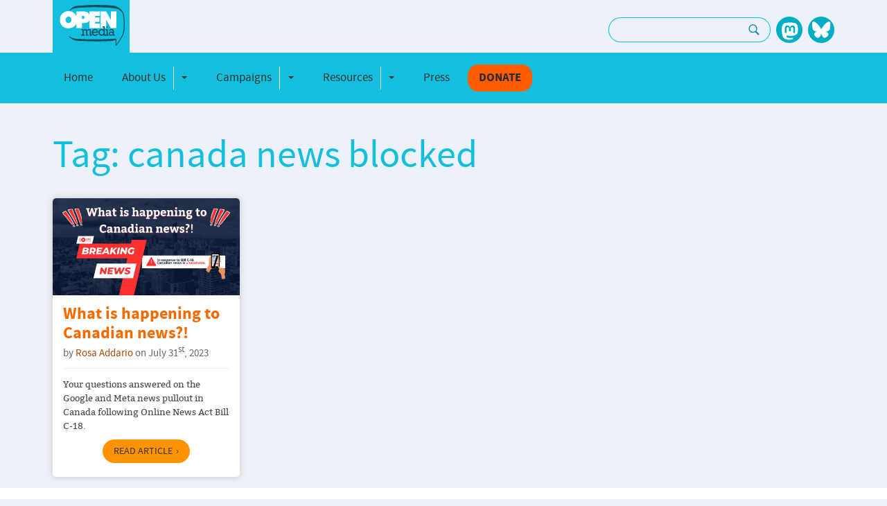

--- FILE ---
content_type: text/html; charset=UTF-8
request_url: https://openmedia.org/articles/tag/canada+news+blocked
body_size: 3992
content:
<!DOCTYPE html>
<html lang="EN">
 	<head>
	<!-- Google tag (gtag.js) -->
	<script async src="https://www.googletagmanager.com/gtag/js?id=G-NTD37HZHTD"></script>
	<script>
		window.dataLayer = window.dataLayer || [];
		function gtag(){dataLayer.push(arguments);}
		gtag('js', new Date());

		gtag('config', 'G-NTD37HZHTD');
	</script>
	<meta charset="utf-8">
	<meta name="viewport" content="width=device-width, initial-scale=1.0">

	
		
	

	<link rel="apple-touch-icon" sizes="57x57" href="/site_assets/favicons/apple-touch-icon-57x57.png">
<link rel="apple-touch-icon" sizes="60x60" href="/site_assets/favicons/apple-touch-icon-60x60.png">
<link rel="apple-touch-icon" sizes="72x72" href="/site_assets/favicons/apple-touch-icon-72x72.png">
<link rel="apple-touch-icon" sizes="76x76" href="/site_assets/favicons/apple-touch-icon-76x76.png">
<link rel="apple-touch-icon" sizes="114x114" href="/site_assets/favicons/apple-touch-icon-114x114.png">
<link rel="apple-touch-icon" sizes="120x120" href="/site_assets/favicons/apple-touch-icon-120x120.png">
<link rel="apple-touch-icon" sizes="144x144" href="/site_assets/favicons/apple-touch-icon-144x144.png">
<link rel="apple-touch-icon" sizes="152x152" href="/site_assets/favicons/apple-touch-icon-152x152.png">
<link rel="apple-touch-icon" sizes="180x180" href="/site_assets/favicons/apple-touch-icon-180x180.png">
<link rel="icon" type="image/png" href="/site_assets/favicons/favicon-32x32.png" sizes="32x32">
<link rel="icon" type="image/png" href="/site_assets/favicons/android-chrome-192x192.png" sizes="192x192">
<link rel="icon" type="image/png" href="/site_assets/favicons/favicon-96x96.png" sizes="96x96">
<link rel="icon" type="image/png" href="/site_assets/favicons/favicon-16x16.png" sizes="16x16">
<link rel="manifest" href="/site_assets/favicons/manifest.json">
<link rel="mask-icon" href="/site_assets/favicons/safari-pinned-tab.svg" color="#5bbad5">
<meta name="msapplication-TileColor" content="#da532c">
<meta name="msapplication-TileImage" content="/site_assets/favicons/mstile-144x144.png">


	
		<link type="text/css" rel="stylesheet" href="https://openmedia.org/site_assets/css/fonts.css?v=2024-08-30" media="all">
		<link type="text/css" rel="stylesheet" href="https://openmedia.org/includes/site_styles?v=2024-08-30" media="all">
	

    <link type="text/css" rel="stylesheet" href="https://openmedia.org/site_assets/css/carousel.css?v=1" media="screen">
    <link type="text/css" rel="stylesheet" href="https://openmedia.org/site_assets/css/homepage.css" media="all">
	
</head>

	<body>
		
		<header class="header">
	<div class="container container-flex">
		<div class="logo-column">
			<div class="logo-container">
				<a class="site-logo" href="/" target="_self" title="Open Media - Home"></a>
			</div>
		</div>
		<div class="social-search-column text-right">
			
			<ul class="list-inline d-inline-block">
				<li class="list-inline-item d-none d-md-inline-block">
					<div class="search-form">
						<form id="search-form" id="search-form" method="post" action="https://openmedia.org/"  >
<div class='hiddenFields'>
<input type="hidden" name="params" value="eyJyZXN1bHRfcGFnZSI6InNlYXJjaCJ9" />
<input type="hidden" name="ACT" value="34" />
<input type="hidden" name="site_id" value="1" />
<input type="hidden" name="csrf_token" value="d5160c654fdfbde46d87be32d4874ed7908a1251" />
</div>


							<div class="input-group">
								<label for="keywords" class="sr-only">Search: </label>
								<input type="text" class="form-control" aria-label="Search keywords" name="keywords" />
								<div class="input-group-append">
									<button class="btn btn-search" type="submit" aria-label="Search"><svg fill="#0f90a7" xmlns="http://www.w3.org/2000/svg" viewBox="0 0 50 50" width="18px" height="18px"><path d="M 21 3 C 11.601563 3 4 10.601563 4 21 C 4 29.398438 11.601563 37 21 37 C 24.355469 37 27.460938 36.015625 30.09375 34.34375 L 42.375 46.625 L 46.625 42.375 L 34.5 30.28125 C 36.679688 27.421875 38 23.878906 38 21 C 38 10.601563 30.398438 3 21 3 Z M 21 7 C 28.199219 7 34 12.800781 34 21 C 34 27.199219 28.199219 33 21 33 C 13.800781 33 8 27.199219 8 21 C 8 12.800781 13.800781 7 21 7 Z"/></svg></button>
								</div>
							</div>
						</form>
					</div>
				</li>
				<li class="list-inline-item d-md-none">
					<a href="https://openmedia.org/search" title="Search OpenMedia" class="search-icon btn-search">
						<svg fill="#0f90a7" xmlns="http://www.w3.org/2000/svg" viewBox="0 0 50 50" width="18px" height="18px"><path d="M 21 3 C 11.601563 3 4 10.601563 4 21 C 4 29.398438 11.601563 37 21 37 C 24.355469 37 27.460938 36.015625 30.09375 34.34375 L 42.375 46.625 L 46.625 42.375 L 34.5 30.28125 C 36.679688 27.421875 38 23.878906 38 21 C 38 10.601563 30.398438 3 21 3 Z M 21 7 C 28.199219 7 34 12.800781 34 21 C 34 27.199219 28.199219 33 21 33 C 13.800781 33 8 27.199219 8 21 C 8 12.800781 13.800781 7 21 7 Z"></path></svg>
					</a>
				</li>
				
					<li class="list-inline-item">
						<a href="https://mastodon.social/@OpenMediaOrg" title="OpenMedia's Mastodon page" class="social-icon social-icon--mastodon" rel="me"></a>
					</li>
				
					<li class="list-inline-item">
						<a href="https://bsky.app/profile/openmedia.org" title="OpenMedia's BlueSky page" class="social-icon social-icon--bluesky" rel="me"></a>
					</li>
				
			</ul>
		</div>
	</div>
	<nav class="navbar navbar-expand-lg navbar-om">
		<a class="navbar-brand d-md-none" href="/"></a>
		<button id="toggle-collapse" class="navbar-toggler" type="button" data-bs-toggle="collapse" data-bs-target="#site_nav" aria-controls="site_nav" aria-expanded="false" aria-label="Toggle navigation">
			<span class="navbar-toggler-icon"></span>
		</button>

		<div class="container collapse navbar-collapse" id="site_nav">
			<ul class="navbar-nav">
				<!-- navee debug:    Home-->
				
					
						<li class="nav-item  ">
				
				
								<a href="/" class="nav-link ">Home</a>
				
				
						</li>
				
			
				<!-- navee debug: about btn-none  About Us-->
				
					
						<li class="nav-item btn-none ">
				
				
							<div class="btn-group nav-link" role="group">
				
								<a href="/about" class="btn btn-none">About Us</a>
				
								<button type="button" class="btn btn-none dropdown-toggle dropdown-toggle-split" data-bs-toggle="dropdown" aria-haspopup="true" aria-expanded="false">
									<span class="sr-only">Toggle Dropdown</span>
								</button>
								<div class="dropdown-menu">
									<ul>
				<!-- navee debug:    Our Impact-->
				
				
								<a href="/impact" class="dropdown-item ">Our Impact</a>
				
				
			
				<!-- navee debug:    FAQ-->
				
				
								<a href="/faq" class="dropdown-item ">FAQ</a>
				
				
			
				<!-- navee debug:    Our team-->
				
				
								<a href="/team" class="dropdown-item ">Our team</a>
				
				
			
				<!-- navee debug:    Contact us-->
				
				
								<a href="/contact" class="dropdown-item ">Contact us</a>
				
				
			
				<!-- navee debug:    Our supporters-->
				
				
								<a href="/our-supporters" class="dropdown-item ">Our supporters</a>
				
				
			
				<!-- navee debug:    Work with us-->
				
				
								<a href="/work" class="dropdown-item ">Work with us</a>
				
				
			</ul>
								</div>
							</div>
				
				
						</li>
				
			
				<!-- navee debug: campaigns   Campaigns-->
				
					
						<li class="nav-item  ">
				
				
							<div class="btn-group nav-link" role="group">
				
								<a href="/campaigns" class="btn ">Campaigns</a>
				
								<button type="button" class="btn btn-none dropdown-toggle dropdown-toggle-split" data-bs-toggle="dropdown" aria-haspopup="true" aria-expanded="false">
									<span class="sr-only">Toggle Dropdown</span>
								</button>
								<div class="dropdown-menu">
									<ul>
				<!-- navee debug:    In the United States-->
				
				
								<a href="/campaigns/category/united-states" class="dropdown-item ">In the United States</a>
				
				
			
				<!-- navee debug:    In Canada-->
				
				
								<a href="/campaigns/category/canada" class="dropdown-item ">In Canada</a>
				
				
			</ul>
								</div>
							</div>
				
				
						</li>
				
			
				<!-- navee debug:    Resources-->
				
					
						<li class="nav-item  ">
				
				
							<div class="btn-group nav-link" role="group">
				
								<a href="/community-resources/articles/category/community-resources" class="btn ">Resources</a>
				
								<button type="button" class="btn btn-none dropdown-toggle dropdown-toggle-split" data-bs-toggle="dropdown" aria-haspopup="true" aria-expanded="false">
									<span class="sr-only">Toggle Dropdown</span>
								</button>
								<div class="dropdown-menu">
									<ul>
				<!-- navee debug:    Community Resources-->
				
				
								<a href="/community-resources/articles/category/community-resources" class="dropdown-item ">Community Resources</a>
				
				
			
				<!-- navee debug:    Reports-->
				
				
								<a href="/reports" class="dropdown-item ">Reports</a>
				
				
			</ul>
								</div>
							</div>
				
				
						</li>
				
			
				<!-- navee debug: press   Press-->
				
					
						<li class="nav-item  ">
				
				
								<a href="/press" class="nav-link ">Press</a>
				
				
						</li>
				
			
				<!-- navee debug:  btn-donate  Donate-->
				
					
						<div class="dropdown-divider d-md-none"></div>
					
						<li class="nav-item btn-donate ">
				
				
								<a href="https://action.openmedia.org/page/73972/donate/1?ea.tracking.id=om" class="nav-link btn-donate">Donate</a>
				
				
						</li>
				
			</ul>
		</div>
	</nav>
</header>

		<main>
			
<div class="container">
	<div class="section-header">
		
		
			
				<h2 class="section-header__title">Tag: canada news blocked</h2>
			
		
	</div>
</div>
		
		<div class="container">
	<div class="grid">
		<div class="grid-sizer"></div>

        
        
        
			<div class="grid-item-wrapper">
				<div class="grid-item">
					
						
							
								<img src="/images/jcogs_img/cache/news_blocking_blog_-_28de80_-_485dfefda6d2b376a4fe32507828c1874c1dfb49.jpg"  srcset="/images/jcogs_img/cache/news_blocking_blog_-_28de80_-_485dfefda6d2b376a4fe32507828c1874c1dfb49_320w.jpg 320w, /images/jcogs_img/cache/news_blocking_blog_-_28de80_-_485dfefda6d2b376a4fe32507828c1874c1dfb49_380w.jpg 380w, /images/jcogs_img/cache/news_blocking_blog_-_28de80_-_485dfefda6d2b376a4fe32507828c1874c1dfb49_767w.jpg 767w, /images/jcogs_img/cache/news_blocking_blog_-_28de80_-_485dfefda6d2b376a4fe32507828c1874c1dfb49_991w.jpg 991w, /images/jcogs_img/cache/news_blocking_blog_-_28de80_-_485dfefda6d2b376a4fe32507828c1874c1dfb49_1199w.jpg 1199w, /images/jcogs_img/cache/news_blocking_blog_-_28de80_-_485dfefda6d2b376a4fe32507828c1874c1dfb49_1200w.jpg 1200w, /images/jcogs_img/cache/news_blocking_blog_-_28de80_-_485dfefda6d2b376a4fe32507828c1874c1dfb49_1920w.jpg 1920w, /images/jcogs_img/cache/news_blocking_blog_-_28de80_-_485dfefda6d2b376a4fe32507828c1874c1dfb49.jpg 768w" sizes="(max-width:320px) 320px, (max-width:380px) 380px, (max-width:767px) 767px, (max-width:991px) 991px, (max-width:1199px) 1199px, (max-width:1200px) 1200px, (max-width:1920px) 1920px, 768px" alt="Image for What is happening to Canadian news?!" class="grid-item__img" decoding="async">	
							
						
					
					
					<div class="grid-item-content">
						<h3 class="grid-item__header"><a href="https://openmedia.org/article/item/what-is-happening-to-canadian-news">What is happening to Canadian news?!</a></h3>
						<span class="grid-item__metadata article-categories">
							
	by <a href="https://openmedia.org/articles/author/69">Rosa Addario</a> on July 31<sup>st</sup>, 2023



						</span>
						<div class="grid-item__summary">Your questions answered on the Google and Meta news pullout in Canada following Online News Act Bill C-18. </div>
						<div class="text-center">

    <a href="https://openmedia.org/article/item/what-is-happening-to-canadian-news" class="btn btn-read-more" aria-label="Learn More">Read Article</a>

</div>
					</div>
				</div>
			</div>
			
        
        
        
	</div>
	
		
	
</div>



<div class="container-fluid bg-white">
	<div class="">
		<div class="mission-statement mission-statement--alt">
			<p>OpenMedia works to keep the Internet <strong>open, affordable, and surveillance-free</strong>. We create <strong>community-driven campaigns to engage, educate, and empower</strong> people to safeguard the Internet. <a href="https://openmedia.org/campaigns" class="link">Take action now</a></p>
			<a class="btn btn-white" href="https://openmedia.org/campaigns">View all campaigns</a>
		</div>
	</div>
</div>


		</main>
		<div class="callout">
		<a href="https://openmedia.org/campaigns" class="callout__action callout__action--dark-blue">
			<img src="/site_assets/css/img/ico-action.svg" alt="">
			Take action now!
		</a>

		<a href="https://openmedia.org/signup" class="callout__action callout__action--blue">
			<img src="/site_assets/css/img/ico-sign-up.svg" alt="">
			Sign up to be in the loop
		</a>

		<a href="https://openmedia.org/donate" class="callout__action">
			<img src="/site_assets/css/img/ico-donate.svg" alt="">
			Donate to support our work
		</a>
	</div><!-- /.callout -->

	<footer class="footer">
		<div class="row bg-dark">
			<div class="container">
				<div class="footer-columns footer-columns--alt">
					<div class="footer-column">
						<div class="footer-columns">
							<div class="footer-column footer-column--main">
								<a class="site-logo footer__logo" href="/" target="_self" title="Open Media - Home"></a>
							</div>

							<div class="footer-column">
								<ul class="footer-list">
									<li><a class="footer-link" href="https://openmedia.org/about" title="About OpenMedia">About OpenMedia</a></li>
									<li><a class="footer-link" href="https://openmedia.org/team" title="The Team">The Team</a></li>
									<li><a class="footer-link" href="https://openmedia.org/contact" title="Contact Us">Contact Us</a></li>
								</ul>
							</div>

							<div class="footer-column">
								<ul class="footer-list">
									<li><a class="footer-link"href="https://openmedia.org/faq" title="FAQ">FAQ</a></li>
									<li><a class="footer-link"href="https://openmedia.org/privacy-policy" title="Privacy Policy">Privacy Policy</a></li>
									<li><!-- Placeholder -->&nbsp;</li>
								</ul>
							</div>
						</div><!-- /.footer-columns -->
					</div><!-- /.footer-column -->

					<div class="footer-column">
						<div class="footer-columns">
							<div class="footer-column footer-column--main">
								<a class="om-cc" href="https://creativecommons.org/licenses/by-nc-sa/2.5/ca/" title="Creative Commons License" target="_blank"></a>
							</div>

							<div class="footer-column">
								<ul class="list-inline d-inline-block">
								
									<li class="list-inline-item">
										<a href="https://mastodon.social/@OpenMediaOrg" title="OpenMedia's Mastodon page" class="social-icon social-icon--mastodon" rel="me"></a>
									</li>
								
									<li class="list-inline-item">
										<a href="https://bsky.app/profile/openmedia.org" title="OpenMedia's BlueSky page" class="social-icon social-icon--bluesky" rel="me"></a>
									</li>
								
								</ul>
							</div>
						</div><!-- /.footer-columns -->
					</div><!-- /.footer-column -->
				</div><!-- /.footer-columns -->
			</div>
		</div>
		<div class="row bg-darkest">

		</div>
	</footer>

		
		<script src="https://code.jquery.com/jquery-3.7.1.min.js" integrity="sha256-/JqT3SQfawRcv/BIHPThkBvs0OEvtFFmqPF/lYI/Cxo=" crossorigin="anonymous"></script>
<script src="https://cdn.jsdelivr.net/npm/@popperjs/core@2.11.8/dist/umd/popper.min.js" integrity="sha384-I7E8VVD/ismYTF4hNIPjVp/Zjvgyol6VFvRkX/vR+Vc4jQkC+hVqc2pM8ODewa9r" crossorigin="anonymous"></script>
<script src="https://cdn.jsdelivr.net/npm/bootstrap@5.3.3/dist/js/bootstrap.min.js" integrity="sha384-0pUGZvbkm6XF6gxjEnlmuGrJXVbNuzT9qBBavbLwCsOGabYfZo0T0to5eqruptLy" crossorigin="anonymous"></script>
<script src="https://openmedia.org/site_assets/js/masonry.pkgd.min.js"></script>
<script src="https://openmedia.org/site_assets/js/imagesloaded.pkgd.min.js"></script>
<script src="https://openmedia.org/site_assets/js/site.js"></script>
<script src="https://openmedia.org/includes/site_scripts?v=2022"></script>

		
		

	<script defer src="https://static.cloudflareinsights.com/beacon.min.js/vcd15cbe7772f49c399c6a5babf22c1241717689176015" integrity="sha512-ZpsOmlRQV6y907TI0dKBHq9Md29nnaEIPlkf84rnaERnq6zvWvPUqr2ft8M1aS28oN72PdrCzSjY4U6VaAw1EQ==" data-cf-beacon='{"version":"2024.11.0","token":"4e7f6b4cab144074bf04e45f7ce86441","r":1,"server_timing":{"name":{"cfCacheStatus":true,"cfEdge":true,"cfExtPri":true,"cfL4":true,"cfOrigin":true,"cfSpeedBrain":true},"location_startswith":null}}' crossorigin="anonymous"></script>
</body>
</html>

--- FILE ---
content_type: text/css;charset=UTF-8
request_url: https://openmedia.org/includes/site_styles?v=2024-08-30
body_size: 14872
content:
/* General */
* {
	box-sizing: border-box;
}
html {
	font-size: 87.5%;
	font-family: bitter,"georgia","serif";
	color: #464b4c;
}
body {
	background-color: #edf2fa;
	margin: 0;
}
h1, h2, h3, h4 {
	font-family: source-sans-pro-semibold;
	line-height: 1.2em;
	margin: .5em 0 0;
}
h2 {
	font-size: 42px;
	font-size: 3rem;
	color: #B14D00;
}
h3 {
	font-size: 24px;
	font-size: 1.71429rem;
	margin-top: 1em;
	color: #0a6175;
}
h4 {
	font-size: 18px;
	font-size: 1.28571rem;
	color: #2d3b40;
}
a {
	text-decoration: none;
	color: #A94900;
	background: transparent;
}
img {
	max-width: 100%;
	height: auto;
}
strong {
	color: #487178
}
iframe {
	max-width: 100%;
}
.container {
	margin: 0 auto;
	max-width: 1600px;
	padding: 0 5.42857rem;
	word-break: break-word;
}
.container-fluid {
	max-width: 100%;
}
.container-flex {
	display: flex;
	flex-wrap: wrap;
}
.container-inner {
	padding-top: 20px;
	padding-bottom: 40px;
	background: #f6f7f9;
}
.sr-only {
	position: absolute;
	width: 1px;
	height: 1px;
	padding: 0;
	overflow: hidden;
	clip: rect(0, 0, 0, 0);
	white-space: nowrap;
	border: 0;
}
.article-categories .list-inline, .sidebar-block .list-inline{
	margin: 0;
	padding: 0;
	list-style: none;
}
.article-categories .list-inline li, .sidebar-block .list-inline li{
	margin: 0;
	padding: 0;
	list-style-type: none;
	background-image: none;
	display: inline;
}
.article-categories .list-inline li{
	margin: 0 0px 0 -3px;
}
.list-inline {
	padding-left: 0;
	list-style: none;
}
.list-inline-item:not(:last-child) {
	margin-right: 5px;
}
.list-inline-item {
	display: inline-block;
	vertical-align: middle;
}
.text-right {
	text-align: right;
}
.bg-white {
	background: #fff;
}
.bg-dark {
	background-color: #58696f;
}
.bg-darker {
	background-color: #0a607d;
}
.bg-darkest {
	background-color: #202a2e;
}
/* End General */

/* Useful display from Bootstrap */
.d-none {
	display: none !important;
}
.d-block {
	display: block !important;
}
.d-inline-block {
	display: inline-block !important;
}
@media (min-width: 992px) {
	.d-md-none {
		display: none !important;
	}
	.d-md-block {
		display: block !important;
	}
	.d-md-inline-block {
		display: inline-block !important;
	}
}
/* End Useful display from Bootstrap */

/* Form */
.form-control {
	padding: 8px;
	-moz-border-radius: 1.25em;
	-webkit-border-radius: 1.25em;
	border-radius: 1.25em;
	border: 1px solid #13bfdd;
	background: none;

}
.form-control:focus {
	background: #fff;
}
.input-group > .form-control:focus ~ .input-group-append > .btn {
	background: #fff;
}
.btn {
	display: inline-block;
	-moz-border-radius: 1.25em;
	-webkit-border-radius: 1.25em;
	border-radius: 1.25em;
	border: none;
	padding: 8px 16px;
	font-family: source-sans-pro,"arial","sans-serif";
}
.btn-outline {
	color: #0f90a7;
	border: 1px solid #13bfdd;
	background: none;
	box-shadow: none;
}
.btn-none {
	background: none;
	border: none;
}
.btn-read-more {
	background-color: #ff9300;
	color: #333333;
	margin-top: 10px;
}
.btn-read-more {
	text-transform: uppercase;
}
.btn-cta {
	background-color: #ff9300;
	color:#333;
}
.btn-see-all {
	background-color: #fbfcfc;
	color: #707070;
	font-weight: bold;
}
.btn-donate {
	/* background-color: #0e8fad; */
	font-weight: bold;
	text-transform: uppercase;
}
.btn-press {
	background-color: #0f90a7;
	color: white;
	font-size: 0.9em;
}
.btn-read-more:after, .btn-see-all:after, .btn-press:after {
	content: '\203A';
	margin-left: 5px;
}
.search-form {
	margin-left: 10px;
}
.btn-search {
	background: none;
	border: 1px solid #13bfdd;
	color: #0f90a7;
	padding: 4px 1em 0 1em;
	margin: 0;
	height: 36px;
}
.btn-load-more {
	display: block;
	background-color: #ff9300;
	color: #333;
	margin: 40px auto;
	padding: .5em 3.5em;
	font-size: 16px;
	text-transform: uppercase;
}
.btn-load-more--press {
	background-color: #13bfdd;
}
.btn-share {
	color: #fff;
	font-weight: bold;
	padding: .5em 2em;
	width: 310px;
	font-size: 1.2em;
	margin: 0 1em 1em;
}
.btn-share--twitter {
	background-color: #000000;
}
.btn-share--twitter .share-text,.btn-share--twitter .share-icon{
	color: #fff;
}
.btn-share--facebook {
	background-color: #3c5a99;
}
.btn-share .social-icon,
.btn-share .share-text,
.search-icon {
	display: inline-block;
	vertical-align: middle;
}
.btn-share .social-icon,
.search-icon {
	position: relative;
}
.btn-group {
	position: relative;
	display: -webkit-inline-box;
	display: -ms-inline-flexbox;
	display: inline-flex;
	vertical-align: middle;
}
.btn-group.btn-outline {
	-moz-border-radius: 1.25em;
	-webkit-border-radius: 1.25em;
	border-radius: 1.25em;
}
.btn-group > .btn {
	position: relative;
	-webkit-box-flex: 0;
	-ms-flex: 0 1 auto;
	flex: 0 1 auto;
	padding: 8px 8px 8px 16px;
	color: inherit;
}
.btn:hover {
	cursor: pointer;
}
.btn-group > .btn ~ .btn {
	padding: 8px 16px 8px 8px;
	border-left: 1px solid #fff;
}
.btn-group.btn-outline > .btn ~ .btn {
	border-image:
	linear-gradient(
	  to bottom,
	  rgba(0, 0, 0, 0),
	  #0f90a7,
	  rgba(0, 0, 0, 0)
	) 1 100%;
}
.btn-group > .btn-group:first-child > .btn,
.btn-group > .btn:first-child {
	border-top-right-radius: 0;
	border-bottom-right-radius: 0;
	border-right: none;
}
.btn-group > .btn-group:not(:first-child) > .btn,
.btn-group > .btn:not(:first-child) {
	border-top-left-radius: 0;
	border-bottom-left-radius: 0;
}
.input-group {
	position: relative;
	display: -ms-flexbox;
	display: flex;
	-ms-flex-wrap: wrap;
	flex-wrap: wrap;
	-ms-flex-align: stretch;
	align-items: stretch;
	width: 100%;
}
.input-group > .form-control {
	-ms-flex: 1 1 auto;
	flex: 1 1 auto;
	width: 1%;
	margin: 0;
}
.input-group > .form-control:not(:last-child) {
	border-top-right-radius: 0;
	border-bottom-right-radius: 0;
	border-right: none;
}
.input-group-append {
	display: -ms-flexbox;
	display: flex;
}
.input-group-append .btn:focus {
	z-index: 3;
}
.input-group > .input-group-append > .btn {
	border-top-left-radius: 0;
	border-bottom-left-radius: 0;
	border-left: none;
}
/* End Form */

/* Pagination */
.paging {
	list-style: none;
	margin: 1em 0;
	padding: 0;
	text-align: right;
}
.paging-prev:after {
	content: '<';
}
.paging-first:after {
	content: '<<';
}
.paging-next:after {
	content: '>';
}
.paging-last:after {
	content: '>>';
}
.paging-item {
	display: inline-block;
	margin-left: 0.3em;
}
.paging-link {
	padding: .5em;
	border: 1px solid #13bfdd;
	color: #13bfdd;
	width: 3em;
	text-align: center;
	display: block;
}
.paging-item.current .paging-link,
.paging-link:hover {
	color: #fff;
	background-color: #13bfdd;
}
/* End Pagination */

/* Dropdown */
.dropdown {
	position: relative;
}
.dropdown-toggle::after {
	display: inline-block;
	margin-left: 0.255em;
	vertical-align: 0.255em;
	content: "";
	border-top: 0.3em solid;
	border-right: 0.3em solid transparent;
	border-bottom: 0;
	border-left: 0.3em solid transparent;
}
.dropdown-menu {
	position: absolute;
	top: 100%;
	left: 0;
	z-index: 1000;
	display: none;
	float: left;
	min-width: 10rem;
	padding: 0.5rem 0;
	margin: 0.125rem 0 0;
	font-size: 1rem;
	color: #fff;
	text-align: left;
	list-style: none;
	background-color: #13bfdd;
	background-clip: padding-box;
	border: 1px solid rgba(0, 0, 0, 0.15);
	border-radius: 0.25rem;
}
.dropdown-item {
	display: block;
	width: 100%;
	padding: .8rem 1.5rem;
	font-size: 1.1em;
	clear: both;
	font-weight: 400;
	color: #fff;
	text-align: inherit;
	white-space: nowrap;
	background-color: transparent;
	border: 0;
}
.dropdown-item:hover, .dropdown-item:focus {
	color: #16181b;
	text-decoration: none;
	background-color: #f8f9fa;
}
.dropdown-item.active, .dropdown-item:active {
	color: #fff;
	text-decoration: none;
	background-color: #095E73;
}
.dropdown-item.disabled, .dropdown-item:disabled {
	color: #6c757d;
	pointer-events: none;
	background-color: transparent;
}
.dropdown-menu.show {
	display: block;
}
/* End Dropdown */

/* Site Header */
.header {
	z-index: 10;
}
.logo-container {
	background-color: #13bfdd;
	height: 100%;
	float: left;
	margin-top: 0;
	padding: 0 .5rem 5px;
	box-sizing: content-box;
}
.site-logo {
	background-image: url(data:image/svg+xml;charset=US-ASCII,%3C%3Fxml%20version%3D%221.0%22%20encoding%3D%22utf-8%22%3F%3E%3Csvg%20id%3D%22OM%22%20xmlns%3D%22http%3A%2F%2Fwww.w3.org%2F2000%2Fsvg%22%20viewBox%3D%220%200%20191%20118.4%22%3E%3Cpath%20id%3D%22bubble%22%20fill%3D%22%2312C0DE%22%20d%3D%22M6.9%2091.8c4.5%208.8%2014.5%209.4%2027.6%2010.1%2036.4%202%2080.8%201.9%20117.2-.3%203.4-.2%206.5-.6%209.3-1.2v17.9c9.2-10.8%2018.2-25.1%2021-31.2%204.5-10%204.9-24.4%204.9-36.9-1-17.6-2.5-27.9-7.7-33.9-5.2-5.9-14.4-9.9-27.5-11.1C115.3%202%2071%201.9%2034.5%204.8c-13.2%201.1-23.4%204.7-27.6%2011-9.8%2014.4-8.6%2059.2%200%2076%22%2F%3E%3Cpath%20id%3D%22outline%22%20fill%3D%22%230E4E60%22%20d%3D%22M166%20115c-.6-.2-1-.9-1-1.5V98.1c-2.2.4-6.8%202.8-9.2%202.9-33.2%202.1-66.2%201.4-99.5-.5-10.7-.6-17.2-5.3-22.6-10.1-.7-.6-1.3-1.4-.7-2%20.6-.7%201.2-.4%201.9.1%204.9%204.3%2012.4%206.3%2022.4%206.9%2033.2%201.9%2066.8%201.8%2099.9-.3%202.9-.2%205.7%200%208.3-.6.5-.1.9%200%201.3.3s.6.8.6%201.3l.1%2014.4c7.3-9.5%2014.4-21.5%2016.6-26.6%204-9.4%204.4-21.6%204.4-33.4-.8-16.3-2.1-26.2-6.7-31.6-4.7-5.6-13.5-9.1-24.6-10.1-33.2-3-66.8-3.1-99.9-.4-9.1.8-16.3%202.7-21.2%206.6-.7.6-.8.4-1.4-.3-.5-.7.4-1.8%201.1-2.3%205.4-4.3%2011.4-9%2021.2-9.8C90.3-.2%20124.1-1.1%20157.3%202c11.9%201.1%2021%208.1%2026.2%2014.4%205.1%206.2%206.6%2016.6%207.4%2033.6v.1c0%2012.1-.4%2024.7-4.6%2034.7-2.6%206-10%2018.1-18.7%2028.7-.3.4-1.4%201.6-1.6%201.5%22%2F%3E%3Cg%20id%3D%22n%22%20fill%3D%22%23FFF%22%3E%3Cpath%20d%3D%22M122.7%2018.4h15.5l14.5%2025.8h.5c-.6-3.9-1.4-7.9-1.4-11.9v-14h15.4V65h-15.4l-14.2-24.5h-.5c.5%203.2%201%206.2%201%209.3V65h-15.4V18.4z%22%2F%3E%3Cpath%20d%3D%22M151.8%2030h15.4v15.8h-15.4zM122.7%2034.2h15.4V50h-15.4z%22%2F%3E%3C%2Fg%3E%3Cpath%20id%3D%22p%22%20fill%3D%22%23FFF%22%20d%3D%22M69.4%2039.2H71c2.8%200%205.9-.5%205.9-4.3%200-3.6-3.3-3.8-5.9-3.8h-1.5v8.1zM53.8%2018.4h20.4c10.4%200%2018%205.6%2018%2017.1%200%209.5-5.7%2015.4-14.7%2015.4h-8.2v14H53.8V18.4z%22%2F%3E%3Cpath%20id%3D%22e%22%20fill%3D%22%23FFF%22%20d%3D%22M90.5%2018.4h29.9v12.7h-13.6v4.5h12.4v12.1h-12.4v4.5h14V65H90.5z%22%2F%3E%3Cpath%20id%3D%22o%22%20fill%3D%22%23FFF%22%20d%3D%22M22.8%2042c0%205.3%203.4%209%208.3%209s8.3-3.7%208.3-9c0-4.9-3.2-9.1-8.3-9.1-5.1.1-8.3%204.2-8.3%209.1m32.9-.2c0%2015-11%2023.9-24.5%2023.9s-24.5-9-24.5-23.9c0-14.6%2011.1-24.2%2024.5-24.2s24.5%209.5%2024.5%2024.2%22%2F%3E%3Cg%20id%3D%22media%22%20fill%3D%22%23104F61%22%3E%3Cpath%20d%3D%22M70.6%2071.2h-2.9V68H74v2.3c2-1.7%204-2.6%205.9-2.6%201.9%200%203.4%201%204.2%202.9%202.5-2%204.3-2.9%206.2-2.9%202.9%200%204.6%201.8%204.6%205V83h3v3.2h-6.4V73.6c0-1.8-.8-2.7-2.1-2.7-1.4%200-3.2.9-4.9%202.4v9.8h3v3.2h-6.4V73.7c0-1.9-1-2.6-2.1-2.6-1.2%200-2.8.7-4.9%202.2v9.8h3v3.2h-9.6v-3.2h3.2V71.2zM112.2%2075.4c-.6-2.9-3-5-5.7-5s-4.8%202-5.3%205h11zm-11.1%202.7c.5%203.5%202.7%205.6%205.9%205.6%202.2%200%204.3-1%205.6-3l3%201.4c-1.9%203-5%204.7-8.7%204.7-5.6%200-9.7-4-9.7-9.6%200-5.9%204.6-9.6%209.1-9.6%204.8%200%209.2%203.8%209.2%2010.5h-14.4zM125.5%2083.4c3.2%200%205.5-2.7%205.5-6.4s-2.3-6.2-5.6-6.2c-3.1%200-5.4%202.7-5.4%206.3%200%203.8%202.3%206.3%205.5%206.3m12.2%202.9h-6.6v-2.7c-1.8%202-3.7%203-6.2%203-3.9%200-8.5-2.8-8.5-9.3%200-5.5%203.7-9.7%208.6-9.7%202.3%200%204.4%201%206.1%202.9v-7.2h-3.3v-3.2h6.8v23h3.2l-.1%203.2z%22%2F%3E%3Cpath%20d%3D%22M142.9%2061.9c0%201.2-.9%202.2-2.1%202.2-1.1%200-2.1-1-2.1-2.2s.9-2.2%202.1-2.2c1.2%200%202.1%201%202.1%202.2m-3.7%209.3h-2.8V68h6.2v15h2.8v3.2h-9V83h2.8V71.2zM156.8%2079.5c-1.5-1.2-3-1.8-4.5-1.8-1.9%200-3.3%201.3-3.3%203.1s1.3%203%203.1%203c1.5%200%203.3-.8%204.7-2.2v-2.1zm6.4%206.8h-6V84c-2.2%201.8-3.7%202.5-5.6%202.5-3.3%200-5.9-2.5-5.9-5.8s2.8-5.9%206.3-5.9c1.5%200%203.3.6%204.7%201.5V74c0-2.6-1.8-3.5-3.9-3.5-1.7%200-2.9.7-3.7%202.2l-3.3-.9c1.5-2.8%204-4.2%207.5-4.2%205.1%200%206.8%202.7%206.8%205.6v10h3l.1%203.1z%22%2F%3E%3C%2Fg%3E%3C%2Fsvg%3E);
	background-repeat: no-repeat;
	background-position: center;
	display: block;
	position: relative;
	min-width: 0;
	width: 97px;
	width: 6.92857rem;
	height: 61px;
	height: 4.35714rem;
	margin-top: 7.5px;
	margin-top: 0.53571rem;
}
.om-cc {
	background-image: url('data:image/svg+xml;charset=US-ASCII,%3C%3Fxml%20version%3D%221.0%22%20encoding%3D%22utf-8%22%3F%3E%3Csvg%20id%3D%22Layer_1%22%20xmlns%3D%22http%3A%2F%2Fwww.w3.org%2F2000%2Fsvg%22%20viewBox%3D%220%200%2088%2031%22%3E%3Cpath%20fill%3D%22%23AAB2AB%22%20d%3D%22M2.5.3l83.1.1c1.2%200%202.2-.2%202.2%202.3l-.1%2027.6H.4V2.7C.4%201.5.5.3%202.5.3z%22%2F%3E%3Cpath%20d%3D%22M86.4%200H1.6C.7%200%200%20.7%200%201.7v29c0%20.1.2.3.4.3h87.3c.2%200%20.4-.2.4-.4v-29C88%20.7%2087.3%200%2086.4%200zM1.6.7h84.7c.5%200%20.9.4.9.9v20.1H26.7c-2.2%204-6.5%206.8-11.4%206.8s-9.2-2.7-11.4-6.8H.7V1.6c0-.4.5-.9.9-.9z%22%2F%3E%3Cpath%20fill%3D%22%23FFF%22%20d%3D%22M25.3%2014.4c0%205.6-4.5%2010.1-10%2010.1s-10-4.5-10-10.1%204.5-10.1%2010-10.1c5.5.1%2010%204.6%2010%2010.1z%22%2F%3E%3Cpath%20d%3D%22M23.4%206.2c2.2%202.2%203.3%205%203.3%208.2%200%203.2-1.1%205.9-3.3%208.1-2.3%202.3-5%203.4-8.2%203.4-3.1%200-5.8-1.1-8.1-3.4s-3.4-5-3.4-8.1c0-3.2%201.1-5.9%203.4-8.2C9.3%204%2012%202.9%2015.2%202.9c3.3%200%206%201.1%208.2%203.3zM8.7%207.7c-1.9%201.9-2.8%204.1-2.8%206.7s.9%204.8%202.8%206.6c1.9%201.9%204.1%202.8%206.6%202.8s4.8-.9%206.7-2.8c1.8-1.8%202.7-4%202.7-6.6%200-2.6-.9-4.9-2.7-6.7-1.8-1.8-4-2.8-6.6-2.8s-4.9%201-6.7%202.8zm5%205.6c-.3-.6-.7-.9-1.3-.9-1%200-1.5.7-1.5%202.1%200%201.4.5%202.1%201.5%202.1.7%200%201.1-.3%201.4-1l1.4.8c-.7%201.2-1.7%201.8-3%201.8-1%200-1.9-.3-2.5-1-.6-.6-.9-1.5-.9-2.6s.3-2%201-2.6c.6-.6%201.4-1%202.4-1%201.4%200%202.4.6%203%201.7l-1.5.6zm6.6%200c-.3-.6-.7-.9-1.3-.9-1%200-1.5.7-1.5%202.1%200%201.4.5%202.1%201.5%202.1.7%200%201.1-.3%201.4-1l1.4.8c-.7%201.2-1.7%201.8-3%201.8-1%200-1.9-.3-2.5-1-.6-.6-.9-1.5-.9-2.6s.3-2%20.9-2.6c.6-.6%201.4-1%202.4-1%201.4%200%202.4.6%203%201.7l-1.4.6z%22%2F%3E%3Cellipse%20fill%3D%22%23FFF%22%20cx%3D%2238%22%20cy%3D%2211.2%22%20rx%3D%227.9%22%20ry%3D%227.9%22%2F%3E%3Cpath%20d%3D%22M40.2%208.9c0-.3-.2-.6-.5-.6h-3.5c-.3%200-.5.2-.5.6v3.5h1v4.1h2.6v-4.1h1V8.9z%22%2F%3E%3Cellipse%20cx%3D%2238%22%20cy%3D%226.7%22%20rx%3D%221.2%22%20ry%3D%221.2%22%2F%3E%3Cpath%20d%3D%22M37.9%202.5c-2.4%200-4.3.8-6%202.5-1.7%201.7-2.5%203.7-2.5%206.1s.8%204.4%202.5%206c1.7%201.7%203.7%202.5%206%202.5s4.4-.8%206.1-2.5c1.6-1.6%202.4-3.6%202.4-6s-.8-4.4-2.5-6.1c-1.6-1.7-3.6-2.5-6-2.5zM38%204c1.9%200%203.6.7%204.9%202.1%201.4%201.4%202%203%202%205s-.7%203.6-2%204.9c-1.4%201.4-3.1%202.1-5%202.1s-3.5-.7-4.9-2.1c-1.4-1.4-2.1-3-2.1-4.9%200-1.9.7-3.6%202.1-5C34.4%204.7%2036%204%2038%204z%22%2F%3E%3Cpath%20fill%3D%22%23FFF%22%20d%3D%22M35.5%2024.2c.2%200%20.4%200%20.6.1.2%200%20.4.1.5.2.1.1.2.2.3.4.1.1.1.3.1.5s-.1.5-.2.6c-.1.2-.3.3-.5.4.3.1.5.2.7.5.1.2.2.5.2.8%200%20.2%200%20.5-.1.6-.1.2-.2.3-.4.4-.2.1-.3.2-.6.3-.2.1-.4.1-.6.1h-2.4v-4.9h2.4zm-.1%201.9c.2%200%20.3%200%20.5-.1.1-.1.2-.2.2-.4%200-.1%200-.2-.1-.3l-.2-.2-.2-.1h-1.3v1.1h1.1zm0%202.1h.3c.1%200%20.2-.1.3-.1l.2-.2c0-.1.1-.2.1-.3%200-.3-.1-.4-.2-.5-.1-.1-.3-.2-.6-.2h-1.2v1.3h1.1zM37.5%2024.2h1.2l1.1%201.9%201.1-1.9h1.2l-1.8%203v1.9h-1v-1.9zM72.2%2027.9c.1.1.1.2.2.3.1.1.2.1.3.2.1%200%20.3.1.4.1h.3c.1%200%20.2%200%20.3-.1.1%200%20.2-.1.2-.2.1-.1.1-.2.1-.3%200-.1%200-.2-.1-.3-.1-.1-.2-.2-.3-.2-.1-.1-.3-.1-.5-.1s-.3-.1-.5-.1-.4-.1-.5-.2c-.2-.1-.3-.2-.5-.3-.1-.1-.2-.2-.3-.4-.1-.2-.1-.3-.1-.6s.1-.5.2-.7c.1-.2.2-.3.4-.5l.6-.3c.2-.1.4-.1.7-.1.3%200%20.5%200%20.7.1.2.1.4.1.6.3.2.1.3.3.4.5.1.2.2.4.2.7h-1c0-.1%200-.3-.1-.4-.1-.1-.1-.2-.2-.2-.1-.1-.2-.1-.3-.1H72.5l-.2.2c0%20.1-.1.2-.1.3%200%20.1%200%20.2.1.2%200%20.1.1.1.2.2s.3.1.4.2.4.1.7.2c.1%200%20.2.1.4.1s.3.1.5.2.3.2.4.4c.1.2.2.4.2.7%200%20.2%200%20.4-.1.6-.1.2-.2.4-.4.5l-.6.3c-.3.1-.5.1-.9.1-.3%200-.5%200-.8-.1-.3-.1-.5-.2-.7-.3-.2-.1-.3-.3-.5-.5-.1-.2-.2-.5-.2-.8h1c.2.1.2.2.3.4zM78.2%2024.2l1.8%204.9h-1.1l-.4-1.1h-1.8l-.4%201.1h-1.1l1.8-4.9h1.2zm.1%203l-.6-1.8-.7%201.8h1.3zM53.2%2024.2l2%203.2v-3.2h1v4.9h-1l-2.1-3.3v3.3h-1v-4.9zM60.3%2025.5c-.1-.1-.1-.2-.2-.3-.1-.1-.2-.1-.3-.2-.1%200-.2-.1-.4-.1s-.4%200-.6.1c-.2.1-.3.2-.4.4-.1.2-.2.3-.2.5s-.1.4-.1.6c0%20.2%200%20.4.1.6%200%20.2.1.4.2.5.1.2.2.3.4.4.2.1.4.1.6.1.3%200%20.6-.1.8-.3.2-.2.3-.5.3-.8h1c0%20.3-.1.6-.2.8-.1.2-.3.5-.4.6-.2.2-.4.3-.7.4-.2.1-.5.1-.8.1-.4%200-.7-.1-1-.2-.3-.1-.5-.3-.8-.5-.2-.2-.4-.5-.5-.8-.1-.3-.2-.6-.2-1s.1-.7.2-1c.1-.3.3-.6.5-.8.2-.2.5-.4.8-.5.3-.1.6-.2%201-.2.3%200%20.5%200%20.8.1.2.1.5.2.6.3.2.1.3.3.5.6.1.2.2.5.2.8h-1c-.1%200-.2-.1-.2-.2zM84%2011.1c0%204.3-3.5%207.8-7.8%207.8s-7.8-3.5-7.8-7.8%203.5-7.8%207.8-7.8c4.3-.1%207.8%203.4%207.8%207.8z%22%2F%3E%3Cpath%20d%3D%22M76.2%202.5c-2.4%200-4.3.8-6%202.5-1.7%201.7-2.5%203.7-2.5%206.1s.8%204.4%202.5%206c1.7%201.7%203.7%202.5%206%202.5s4.4-.8%206.1-2.5c1.6-1.6%202.4-3.6%202.4-6s-.8-4.4-2.5-6.1c-1.6-1.7-3.6-2.5-6-2.5zm0%201.5c1.9%200%203.6.7%204.9%202.1%201.4%201.4%202%203%202%205s-.7%203.6-2%204.9c-1.4%201.4-3.1%202.1-5%202.1s-3.5-.7-4.9-2.1c-1.4-1.4-2.1-3-2.1-4.9s.7-3.6%202.1-5c1.5-1.4%203.1-2.1%205-2.1z%22%2F%3E%3Cpath%20d%3D%22M72.4%209.8c.3-2.2%201.8-3.3%203.7-3.3%202.7%200%204.4%202%204.4%204.6%200%202.6-1.8%204.6-4.4%204.6-1.8%200-3.5-1.1-3.8-3.3h2.1c.1%201.2.8%201.6%201.9%201.6%201.2%200%202-1.1%202-2.9%200-1.8-.7-2.8-2-2.8-.9%200-1.7.3-1.9%201.5h.6l-1.7%201.7-1.7-1.7h.8z%22%2F%3E%3Cpath%20fill%3D%22%23FFF%22%20d%3D%22M65%2011.1c0%204.4-3.5%208-7.9%208s-7.9-3.6-7.9-8%203.5-8%207.9-8c4.3%200%207.9%203.5%207.9%208z%22%2F%3E%3Cpath%20d%3D%22M57.1%202.5c2.4%200%204.4.8%206%202.5%201.6%201.7%202.5%203.7%202.5%206.1s-.8%204.4-2.4%206c-1.7%201.7-3.7%202.5-6.1%202.5-2.3%200-4.3-.8-6-2.5-1.7-1.7-2.5-3.7-2.5-6s.8-4.4%202.5-6.1c1.6-1.7%203.6-2.5%206-2.5zm-6.6%206.3c-.3.7-.4%201.5-.4%202.3%200%201.9.7%203.5%202.1%204.9%201.4%201.4%203%202.1%204.9%202.1%201.9%200%203.6-.7%205-2.1.5-.5.9-1%201.2-1.5L60%2013c-.2%201.1-1.2%201.8-2.3%201.9v1.3h-1v-1.3c-1%200-1.9-.4-2.6-1l1.2-1.2c.6.5%201.1.8%201.9.8.5%200%201.1-.2%201.1-.9%200-.2-.1-.4-.2-.5l-.8-.4-1-.5c-.5-.2-.9-.4-1.3-.6l-4.5-1.8zM57.1%204c-1.9%200-3.6.7-4.9%202.1-.4.4-.7.8-.9%201.2l3.3%201.5c.3-.9%201.2-1.5%202.2-1.5V5.9h1v1.3c.7%200%201.4.2%202.1.8l-1.1%201.2c-.4-.3-.9-.5-1.5-.5-.4%200-1%20.1-1%20.7l.1.2%201.1.5.7.3c.5.2.9.4%201.4.6l4.4%202c.1-.6.2-1.2.2-1.8%200-2-.7-3.6-2-5C60.7%204.7%2059%204%2057.1%204z%22%2F%3E%3C%2Fsvg%3E');
	background-repeat: no-repeat;
	background-position: center;
	width: 88px;
	height: 31px;
	display: block;
	background-size: cover;
}
.social-search-column {
	flex: 1;
	padding-top: 10px;
}
.social-search-column .d-inline-block {
	vertical-align: middle;
	margin-left: 10px;
}
.social-search-column .btn,
.social-search-column .form-control {
	font-size: 1em;
}
.social-icon,
.search-icon {
	width: 36px;
	height: 36px;
	display: block;
	background-size: contain;
	overflow: hidden;
	white-space: nowrap;
}
.search-icon {
	-moz-border-radius: 50%;
	-webkit-border-radius: 50%;
	border-radius: 50%;
	padding: 8px 0 0;
	text-align: center;
}
.social-icon--facebook {
	background-image: url('data:image/svg+xml;charset=US-ASCII,%3C%3Fxml%20version%3D%221.0%22%20encoding%3D%22utf-8%22%3F%3E%3Csvg%20id%3D%22fb-om%22%20xmlns%3D%22http%3A%2F%2Fwww.w3.org%2F2000%2Fsvg%22%20viewBox%3D%220%200%2024%2024%22%3E%3Cpath%20id%3D%22bg%22%20fill%3D%22%2300ADC5%22%20d%3D%22M24%2012v.7c-.3%205.5-4.3%2010-9.6%2011.1-.8.1-1.6.2-2.4.2-6.6%200-12-5.4-12-12S5.4%200%2012%200s12%205.4%2012%2012%22%2F%3E%3Cpath%20id%3D%22f%22%20fill%3D%22%23FFF%22%20d%3D%22M10.3%2019.4v-7h-2V10h2V7.8c0-1.7%201.2-3.2%203.8-3.2%201.1%200%201.9.1%201.9.1L15.9%207h-1.7c-1%200-1.1.4-1.1%201.1V10H16l-.1%202.5h-2.8v7c0-.1-2.8-.1-2.8-.1z%22%2F%3E%3C%2Fsvg%3E');
	background-repeat: no-repeat;
	background-position: center;
}
.social-icon--twitter {
	background-image: url("data:image/svg+xml,%3Csvg xmlns='http://www.w3.org/2000/svg' viewBox='0 0 512 512'%3E%3C!-- Black Circle Background --%3E%3Ccircle cx='256' cy='256' r='256' fill='%2300ADC5' /%3E%3C!-- White Icon Path (scaled and centered) --%3E%3Cg transform='translate(80, 80) scale(0.7)'%3E%3Cpath fill='white' d='M389.2 48h70.6L305.6 224.2 487 464H345L233.7 318.6 106.5 464H35.8L200.7 275.5 26.8 48H172.4L272.9 180.9 389.2 48zM364.4 421.8h39.1L151.1 88h-42L364.4 421.8z'/%3E%3C/g%3E%3C/svg%3E%0A");
	background-repeat: no-repeat;
	background-position: center;
}
.social-icon--insta {
	background-image: url('[data-uri]');
	background-repeat: no-repeat;
	background-position: center;
}
.social-icon--mastodon{
	background-image: url("data:image/svg+xml,%3Csvg xmlns='http://www.w3.org/2000/svg' viewBox='0 0 512 512'%3E%3C!-- Black Circle Background --%3E%3Ccircle cx='256' cy='256' r='256' fill='%2300ADC5' /%3E%3C!-- White Icon Path (centered and scaled) --%3E%3Cg transform='translate(100, 90) scale(0.75)'%3E%3Cpath fill='white' d='M433 179.1c0-97.2-63.7-125.7-63.7-125.7-62.5-28.7-228.6-28.4-290.5 0 0 0-63.7 28.5-63.7 125.7 0 115.7-6.6 259.4 105.6 289.1 40.5 10.7 75.3 13 103.3 11.4 50.8-2.8 79.3-18.1 79.3-18.1l-1.7-36.9s-36.3 11.4-77.1 10.1c-40.4-1.4-83-4.4-89.6-54a102.5 102.5 0 0 1 -.9-13.9c85.6 20.9 158.7 9.1 178.8 6.7 56.1-6.7 105-41.3 111.2-72.9 9.8-49.8 9-121.5 9-121.5zm-75.1 125.2h-46.6v-114.2c0-49.7-64-51.6-64 6.9v62.5h-46.3V197c0-58.5-64-56.6-64-6.9v114.2H90.2c0-122.1-5.2-147.9 18.4-175 25.9-28.9 79.8-30.8 103.8 6.1l11.6 19.5 11.6-19.5c24.1-37.1 78.1-34.8 103.8-6.1 23.7 27.3 18.4 53 18.4 175z'/%3E%3C/g%3E%3C/svg%3E%0A");   
	background-repeat: no-repeat;
	background-position: center;
}
.social-icon--bluesky{
	background-image: url("data:image/svg+xml,%3Csvg xmlns='http://www.w3.org/2000/svg' viewBox='0 0 512 512'%3E%3C!-- Black circle background --%3E%3Ccircle cx='256' cy='256' r='256' fill='%2300ADC5' /%3E%3C!-- Scaled and centered white icon --%3E%3Cpath fill='%23FFF' transform='translate(79, 75) scale(0.7)' d='M111.8 62.2C170.2 105.9 233 194.7 256 242.4c23-47.6 85.8-136.4 144.2-180.2c42.1-31.6 110.3-56 110.3 21.8c0 15.5-8.9 130.5-14.1 149.2C478.2 298 412 314.6 353.1 304.5c102.9 17.5 129.1 75.5 72.5 133.5c-107.4 110.2-154.3-27.6-166.3-62.9l0 0c-1.7-4.9-2.6-7.8-3.3-7.8s-1.6 3-3.3 7.8l0 0c-12 35.3-59 173.1-166.3 62.9c-56.5-58-30.4-116 72.5-133.5C100 314.6 33.8 298 15.7 233.1C10.4 214.4 1.5 99.4 1.5 83.9c0-77.8 68.2-53.4 110.3-21.8z'/%3E%3C/svg%3E%0A");
	background-repeat: no-repeat; 
	background-position: center;
}

.navbar {
	position: relative;
	display: -ms-flexbox;
	display: flex;
	-ms-flex-wrap: wrap;
	flex-wrap: wrap;
	-ms-flex-align: center;
	align-items: center;
	-ms-flex-pack: justify;
	justify-content: space-between;
	background-color: #13bfdd;
	color: #fff;
	padding: 0.5rem 0;
}
.navbar-brand {
	display: inline-block;
	padding-top: 0.3125rem;
	padding-bottom: 0.3125rem;
	font-size: 1.25rem;
	line-height: inherit;
	white-space: nowrap;
}
.navbar-brand:hover, .navbar-brand:focus {
	text-decoration: none;
}
.navbar-nav {
	display: -ms-flexbox;
	display: flex;
	-ms-flex-direction: column;
	flex-direction: column;
	margin: 0 auto 0 0;
	list-style: none;
	text-align: center;
	padding: 10px 0;
	font-family: "source-sans-pro","arial","sans-serif";
}
.navbar-nav .nav-item ~ .nav-item {
	margin-left: 10px;
}
.navbar-collapse {
	-ms-flex-preferred-size: 100%;
	flex-basis: 100%;
	-ms-flex-positive: 1;
	flex-grow: 1;
	-ms-flex-align: center;
	align-items: center;
}
.navbar-toggler {
	padding: 0.25rem 0.75rem;
	font-size: 1.25rem;
	line-height: 1;
	background-color: transparent;
	border: 1px solid transparent;
	border-radius: 0.25rem;
}
.navbar-toggler:hover, .navbar-toggler:focus {
	text-decoration: none;
}
.navbar-toggler-icon {
	display: inline-block;
	width: 1.5em;
	height: 1.5em;
	vertical-align: middle;
	content: "";
	background: no-repeat center center;
	background-size: 100% 100%;
}
@media (min-width: 1200px) {
	.navbar-expand-lg .navbar-nav .nav-link {
		font-size: 1.2em;
	}
}
@media (min-width: 992px) {
	.navbar-expand-lg {
		-ms-flex-flow: row nowrap;
		flex-flow: row nowrap;
		-ms-flex-pack: start;
		justify-content: flex-start;
	}
	.navbar-expand-lg .navbar-nav {
		-ms-flex-direction: row;
		flex-direction: row;
	}
	.navbar-expand-lg .navbar-nav .nav-link {


	}
	.navbar-expand-lg > .container,
	.navbar-expand-lg > .container-fluid {
		-ms-flex-wrap: nowrap;
		flex-wrap: nowrap;
	}
	.navbar-expand-lg .navbar-collapse {
		display: -ms-flexbox !important;
		display: flex !important;
		-ms-flex-preferred-size: auto;
		flex-basis: auto;
	}
	.navbar-expand-lg .navbar-toggler {
		display: none;
	}
}
.navbar-om .navbar-nav .nav-link {
	-moz-border-radius: 1.1rem;
	-webkit-border-radius: 1.1rem;
	border-radius: 1.1rem;
	padding: 8px 16px;
	color: #333;
	display: block;
}
.navbar-om .navbar-nav .nav-link.btn-donate {
    color: #2A2A2A;
    background-color: #ff5d00;
}
.navbar-om .navbar-nav .btn-group {
	padding: 0;
}
.navbar-om .navbar-nav .nav-link:hover, .navbar-om .navbar-nav .nav-link:focus {
	background-color: #a1e5f1;
	color: #0a607d;
}
.navbar-om .navbar-nav .nav-link.disabled {
	color: rgba(0, 0, 0, 0.3);
}
.navbar-om .navbar-nav .show > .nav-link,
.navbar-om .navbar-nav .active > .nav-link,
.navbar-om .navbar-nav .nav-link.show,
.navbar-om .navbar-nav .nav-link.active {
	background-color: #a1e5f1;
	color: #0a607d;
}
.navbar-om .navbar-toggler {
	color: rgba(0, 0, 0, 0.5);
	border-color: rgba(255, 255, 255, 0.8);
}
.navbar-om .navbar-toggler-icon {
	background-image: url("data:image/svg+xml,%3csvg viewBox='0 0 30 30' xmlns='http://www.w3.org/2000/svg'%3e%3cpath stroke='rgba(255, 255, 255, 0.9)' stroke-width='2' stroke-linecap='round' stroke-miterlimit='10' d='M4 7h22M4 15h22M4 23h22'/%3e%3c/svg%3e");
}
.collapse:not(.show) {
	display: none;
}
.collapsing {
	position: relative;
	height: 0;
	overflow: hidden;
	transition: height 0.35s ease;
}
.nav-link:hover {
	text-decoration: none;
}
/* End Site Header */

/* Site Footer */
.footer .row {
	display: block;
	padding: 20px 0;
}
.footer .container-flex {
	justify-content: flex-start;
	align-items: center;
}
.footer-column {
	margin-right: 40px;
}
.footer-column--main {
	margin-right: 80px;
}
.footer-list {
	margin: 0;
	padding: 0;
	list-style: none;
}
.footer-link {
	color: #fff;
}
/* End Site Footer */

/* Page Header */
.page-header {
	background-color: #f6f7f9;
}
.header-image {
	position: relative;
}
.header-image-caption {
	z-index: 10;
	padding: 20px 7.5%;
	color: #fff;
	background: rgba(20, 20, 20, 0.5);
	text-align: center;
}
.header-image-caption__title {
	font-size: 2.6em;
	margin: 0;
	padding: 0;
	line-height: 1.2em;
	text-align: left;
	font-family: source-sans-pro-black,arial,sans-serif;
	color: #fff;
}
.header-image-caption__desc {
	text-align: left;
	width: 100%;
	vertical-align: middle;
	display: inline-block;
	font-family: bitter,"georgia","serif";
	font-size: 1.2em;
	margin-bottom: 0;
}
.header-title {
	border-bottom: 1px solid #dfe2e4;
	padding-bottom: 20px;
}
@media (min-width: 768px) {
	.header-image-caption {
		position: absolute;
		right: 0;
		bottom: 0;
		left: 0;
	}
}
@media (max-width: 767px) {
	.header-image {
		background: #58696f;
	}
	.header-image-caption {
		background: none;
		position: relative;
		font-size: .9em;
	}
	.header-image-caption__title-wrapper {
		position: absolute;
		height: 100%;
		width: 100%;
		top: -100%;
		z-index: 10;
		margin: 0 -7.5%;
	}
	.header-image-caption__title {
		background: rgba(20, 20, 20, 0.5);
		width: 100%;
		padding: 8px 16px;
		position: absolute;
		bottom: 0;
	}
	.header-image-caption__desc {
		width: 100%;
		font-size: 1.3em;
		margin: 0;
	}
}
/* End Page Header */

/* Section Header */
.section-header {
	padding: 3em 0 2em 0;
}
.section-header__title {
	font-size: 4rem;
	font-family: source-sans-pro,"arial","sans-serif";
	font-weight: normal;
	padding: 0 30px 0 0;
	color: #13bfdd;
	display: inline-block;
	margin: 0;
}
.section-header__title--label {
	font-family: source-sans-pro,"arial","sans-serif";
	font-weight: bold;
	background-color: #13bfdd;
	color: #333;
	margin: 0px 30px 0px 0px;
	padding: .15em .25em .1em;
	font-size: 48px;
}
.section-header .btn-see-all {
	margin-top: 0;
}
.section-header__title,
.section-header .btn-see-all {
	vertical-align: middle;
}
.section-header__title--tagline {
	display: table-cell;
	border-right: 1px solid rgba(0,162,194,0.3);
	white-space: nowrap;
}
.section-header__tagline {
	display: table-cell;
	font-family: source-sans-pro-light;
	font-size: 1.28571rem;
	color: #00A2C2;
	text-align: justify;
	vertical-align: middle;
	padding: 0 0 0 30px;
}
/* End Section Header */

/* Mission Statement */
.mission-statement {
	padding: 3.57143rem 5.42857rem;
	max-width: 1600px;
	margin: 0 auto;
	font-family: "source-sans-pro-light";
	font-size: 28px;
	font-size: 3rem;
	text-align: center;
	color: #727678;
}
.mission-statement .btn-cta {
	margin-top: 20px;
	padding: 8px 40px;
	font-size: 16px;
}
/* End Mission Statement */

/* Content */
.row {
	display: flex;
	flex-wrap: wrap;
}
.col-4 {
	flex: 4;
	width: 33.3%;
}
.col-8 {
	flex: 8;
	width: 76.7%;
}
.main {
	margin-top: -1em;
	font-size: 1.2rem;
}
.article-header {
	position: relative;
	padding: 10px 0;
	display: flex;
	align-items: center;
}
.article-meta {
	margin: 0 10px 0px 40px;
	padding: 0 20px;
	border-right: 1px solid #ddd;
	white-space: nowrap;
}
.article-categories {
	padding-bottom: 5px;
}
.category-tab {
	margin: 5px 5px 0 0;
	background-color: #13bfdd;
	color: #333333;
	padding: 5px 8px;
	font-size: 12px;
	font-weight: bold;
	-moz-border-radius: 5px;
	-webkit-border-radius: 5px;
	border-radius: 5px;
}
.category-tab.light{
	color: #fff;
}
.category-privacy{
	color: #fff;
}
.article-content {
	font-size: 1.1em;
	line-height: 1.6em;
}
/* Lists */
.container-inner ul, .container-inner ol {
	list-style-position: outside;
	padding-left: 0;
	margin-bottom: .8em;
}
.container-inner ul > li > p, .container-inner ol > li > p{
	margin-top: 0;
	display: inline;
}
/* Unordered List */
.container-inner ul > li {
	margin-top: .9em;
	padding-left: .5em;
	margin-left: 1.5em;
	list-style-type: none;
	list-style-image: url('[data-uri]');;
}
/* Ordered List */
.container-inner ol{
	counter-reset: li;
	list-style: none;
	margin-left: 2em;
}
.container-inner ol > li {
	margin-top: .9em;
	counter-increment: step-counter;
}
.container-inner ol > li::before {
	content: counter(step-counter)'.';
    counter-increment: item;
	color: #487178;
	margin-left: -1.5em;
	display: inline-block;
	width: 1.8em;
}

.article-title {
	border-bottom: 1px solid #dfe2e4;
	padding-top: 0;
	padding-bottom: 14px;
	padding-bottom: 1rem;
	font-size: 3rem;
	color: #B14D00;
}
.article-summary {
	border-bottom: 1px solid #dfe2e4;
	font-style: italic;
	color: #487178;
	margin-top: 0;
	padding: 1.3em 0;
}
.article-footnotes p {
    color: #6C6F73;
}
.article-topics span {
    margin-right: 10px;
}
.article-tag {
    padding: 2px 10px;
    margin: 0 2px;
    line-height: 2.25em;
    background-color: #e4e4e4;
    color: #6C6F73;
    border-radius: 25px;
    white-space: nowrap;
    text-transform: uppercase;
    font-size: 0.8em;
}
.social-share-container {
	margin: 40px 0;
	text-align: center;
}
.author-avatar-wrapper {
	height: 112px;
	width: 112px;
	-moz-border-radius: 56px;
	-webkit-border-radius: 56px;
	border-radius: 56px;
	border: 18px solid #f6f7f9;
	background-color: #f6f7f9;
	left: -56px;
	top: -38px;
	position: absolute;
	z-index: 5;
}
.author-avatar {
	-moz-border-radius: 50%;
	-webkit-border-radius: 50%;
	border-radius: 50%;
}
.video-container {
	position: relative;
	padding-bottom: 56.25%;
	padding-top: 30px; height: 0; overflow: hidden;
}
.video-container iframe,
.video-container object,
.video-container embed {
	position: absolute;
	top: 0;
	left: 0;
	width: 100%;
	height: 100%;
}
.press-row {
	font-size: 1.2em;
	display:block
}
@media (min-width: 768px) {
	.press-row {
			display: flex;
	}
}


.press-title {
	font-size: 1.8rem
}
.press-content {
	background: #fff;
	-moz-border-radius: 5px;
	-webkit-border-radius: 5px;
	border-radius: 5px;
	padding: 10px 25px 20px;
	margin-bottom: 1.5em;
	color: #0f90a7;
}
.press-meta {
	color: #6C6F73;
	font-family: source-sans-pro,"arial","sans-serif";
	font-size: 1.1em;
	margin-bottom: .9em;
	white-space: nowrap;
}
.press-description {
	border-top: 1px solid #D5E9EF;
	padding: 20px 0;
	margin-top: 10px;
}
.press-contact-column {
	padding: 0 0 0 20px;
	margin-bottom: 1.5em;
}
.press-contact-wrapper {
	background: #36778D;
	-moz-border-radius: 5px;
	-webkit-border-radius: 5px;
	border-radius: 5px;
	overflow: hidden;
	height: 100%;
}
.press-contact {
	padding: 20px;
	background: #fff;
	-moz-border-radius: 5px;
	-webkit-border-radius: 5px;
	border-radius: 5px;
	-moz-box-shadow: 0px 3px 3px 3px #0C5A74;
	-webkit-box-shadow: 0px 3px 3px 3px #0C5A74;
	box-shadow: 0px 3px 3px 3px #0C5A74;
}
.sidebar .press-contact {
	-moz-box-shadow: none;
	-webkit-box-shadow: none;
	box-shadow: none;
	border: 1px solid #0C5A74;
}
.press-contact__position,
.press-contact__location,
.press-contact__timezone,
.press-contact__phone,
.press-contact__email {
	display: block;
	font-size: 1rem;
	color: #0f90a7;
}
.press-contact__name {
	color: #B14D00;
	font-size: 1.6em;
	margin-top: .2em;
}
.press-contact__timezone {
	margin-top: 1.1em;
}
.press-contact__location {
	color: #6C6F73;
	font-family: source-sans-pro,"arial","sans-serif";
	font-size: 1rem;
}
.press-contact__email {
	color: #B14D00;
}
/* End Content */

/* Sidebar */
.sidebar {
	padding-left: 40px;
}
.sidebar-block {
	margin-bottom: 20px;
}
.sidebar-title {
	font-size: 26px;
	font-family: "source-sans-pro","arial","sans-serif";
	font-weight: normal;
	color: #0a607d;
	margin: 0 0 10px;
}
.related-article {
	border-top: 1px solid #dfe2e4;
	padding: 20px 0;
	display: flex;
	justify-content: flex-start;
}
.related-article .author-avatar {
	width: 50px;
	height: 50px;
}
.related-article__avatar {
	margin-right: 20px;
}
.related-article-content {
	flex: 1;
	padding-top: 5px;
}
.related-article__date {
	display: block;
	color: #6C6F73;
}
.subscribe-form {
	background-color: #fff;
	padding: 20px;
	-moz-border-radius: 5px;
	-webkit-border-radius: 5px;
	border-radius: 5px;
}
.subscribe-form-title {
	font-size: 2.2rem;
}
.subscribe-form .form-control {
	margin-top: 15px;
	width: 100%;
}
.subscribe-form .btn {
	display: block;
	margin: 15px auto 10px;
}
/* End Sidebar */

/* Search */
.search-results {
	font-size: 1.2em;
	margin-bottom: 20px;
	padding: 0 0 20px;
	border-bottom: 1px solid #dfe2e4;
}
.search-item {
	padding: 2em;
	background-color: #fff;
	margin-bottom: 1.5em;
	-moz-border-radius: 5px;
	-webkit-border-radius: 5px;
	border-radius: 5px;
	font-size: 1.2em;
}
.search-item__title {
	margin-top: 0;
	font-size: 1.6em;
}
.search-item__meta {
	color: #6C6F73;
	font-family: source-sans-pro,"arial","sans-serif";
}
.search-item__excerpt {
	margin-top: .5em;
}
.search-tag {
	font-family: source-sans-pro,"arial","sans-serif";
	-moz-border-radius: 2px;
	-webkit-border-radius: 2px;
	border-radius: 2px;
	background-color: #13bfdd;
	color: #fff;
	font-weight: bold;
	text-transform: uppercase;
	font-size: 12px;
	vertical-align: middle;
	padding: 2px 5px;
	display: inline-block;
	margin-bottom: 5px;
}
.search-tag--articles:after {
	content: 'article';
}
.search-tag--press_releases {
	background-color: #6916d9;
}
.search-tag--press_releases:after {
	content: 'press';
}
.search-tag--pages {
	background-color: #666;
}
.search-tag--pages:after {
	content: 'page';
}
.search-tag--campaigns {
	background-color: #d82628;
}
.search-tag--campaigns:after {
	content: 'campaign';
}
/* End Search */

/* Grid */
.grid {
	margin: 0 -8px;
}
.grid-item-wrapper, .grid-sizer {
	width: 25%;
	padding: 0 8px 16px 8px;
}
.grid-item {
	background-color: white;
	-moz-border-radius: 5px;
	-webkit-border-radius: 5px;
	border-radius: 5px;
	-moz-box-shadow: 0px 0px 9px 1px #ccc;
	-webkit-box-shadow: 0px 0px 9px 1px #ccc;
	box-shadow: 0px 0px 9px 1px #ccc;
	overflow: hidden;
}
.grid-item__img {
	width: 100%;
}
.grid-item-wrapper--big {
	width: 50%;
}
.grid-item-content {
	padding: 10px 15px 20px;
}
.grid-item__header {
	font-family: source-sans-pro,"arial","sans-serif";
	font-weight: bold;
	margin-top: 0;
}
.grid-item__header a{
	color: #F66A00;
}
.grid-item__metadata {
	color: #646969;
	font-family: source-sans-pro,"arial","sans-serif";
	font-size: 15px;
	font-size: 1.07143rem;
}
.grid-item__summary {
	font-size: 13px;
	font-size: 0.92857rem;
	line-height: 1.6em;
	border-top: 1px solid #edf1f2;
	padding-top: .9em;
	margin-top: .9em;
}
@media (max-width: 1200px) {
	.grid-item-wrapper, .grid-sizer {
		width: 33.33%;
	}
	.grid-item-wrapper--big {
		width: 66.67%;
	}
}
@media (max-width: 991px) {
	.grid-item-wrapper, .grid-sizer {
		width: 50%;
	}
	.navbar {
		padding-left: 15px;
		padding-right: 15px;
	}
	.navbar-om .navbar-nav .nav-link {
		font-size: 1.4em;
		text-align: left;
	}
	.navbar-nav .nav-item ~ .nav-item {
		margin-left: 0;
	}
	.navbar-om .navbar-nav .btn-donate {
		text-align: center;
	}
	.dropdown-divider {
		height: 0;
		margin: 1em 0;
		overflow: hidden;
		border-top: 1px solid #e9ecef;
	}
	.col, .col-4, .col-8 {
		flex: 0 0 100%;
		width: 100%;
	}
	.sidebar {
		padding-left: 0;
		margin-top: 1em;
	}
	.author-avatar-wrapper {
		position: relative;
		top: 0;
		left: 0;
		border: none;
	}
	.article-meta {
		margin: 0;
	}
}
@media (max-width: 767px) {
	.site-logo {
		width: 5rem;
		height: 3.5rem;
	}
	.social-search-column {
		padding-top: 0;
	}
	.container {
		padding-left: 15px;
		padding-right: 15px;
	}
	.container-inner {
		padding-top: 20px;
	}
	.section-header {
		padding-top: 1em;
	}
	.section-header__title-with-tagline {
		display: block;
		margin-bottom: 10px;
		border: none;
	}
	.section-header__title,
	.section-header__title-with-tagline {
		margin-top: 0;
	}
	.section-header__tagline {
		display: block;
		padding: 0;
	}
	.section-header .btn-see-all {
		margin-top: 10px;
	}
	.grid-item-wrapper, .grid-sizer {
		width: 100%;
	}
	.mission-statement {
		padding: 1em;
		font-size: 2em;
	}
	.footer-column--main,
	.footer-column {
		margin-right: 20px;
	}
	.footer .row {
		display: flex;
	}
}
.loading {
	display: inline-block;
	width: 1em;
	height: 1em;
}
.loading:after {
	content: " ";
	display: block;
	width: 1em;
	height: 1em;
	margin-left: 10px;
	border-radius: 50%;
	border: 2px solid #fff;
	border-color: #fff transparent #fff transparent;
	animation: loading 1.2s linear infinite;
}
@keyframes loading {
	0% {
		transform: rotate(0deg);
	}
	100% {
		transform: rotate(360deg);
	}
}
/* End Grid */

/* Fixes */
.vf {
	display: flex;
	align-items: center;
	flex-wrap: wrap;
}
.m-0 {
	margin: 0;
}
.p-0 {
	padding: 0px;
}
.mr-20 {
	margin-right: 20px;
}
.pt-40 {
	padding-top: 40px;
}
.pr-20 {
	padding-right: 20px;
}
.pb-40 {
	padding-bottom: 40px;
}
.text-center {
	text-align: center;
}
.vertical-middle {
	vertical-align: middle;
}
/* End Fixes */

.impact-support h1,
.impact-support h2,
.impact-support > div:not([classname]) > p {
	text-align: center;
}

.impact-support h1 {
	margin: 20px 0 30px 0;
	color: #13bfdd;
	font-size: 3rem;
	font-weight: 400;
    font-family: source-sans-pro,"arial","sans-serif";
}

.impact-support h2 {
	margin-bottom: 40px;
	color: #464B4C;
	font-size: 2rem;
}

.impact-support p {
	font-size: 16px;
	font-family: source-sans-pro,"arial","sans-serif";
}

.impact-support > div:not([classname]) > p {
	margin-bottom: 40px;
	font-size: 1.65rem;
}

.impact-support > div:not([classname]) > p em {
	font-weight: 600;
}

.impact-support .why-support {
	display: flex;
    flex-wrap: wrap;
    justify-content: space-evenly;
	align-items: start;
    margin: 0;
    padding: 0;
    list-style: none;
}

.impact-support .why-support li {
	display: flex;
    flex-wrap: wrap;
    flex-basis: 32%;
	padding: 0 5px;
	min-width: 200px;
	max-width: 350px;
}

.impact-support .why-support li h3 {
	flex-basis: 100%;
	color: #13bfdd;
	font-family: source-sans-pro,"arial","sans-serif";
	font-weight: 400;
}

.impact-support .why-support li img {
	margin: 0 auto;
	max-height: 211px;
}

.impact-grid-item {
	border-radius: 20px;
}

.impact-grid-item .grid-item-content {
	padding-top: 0;
}

.impact-grid-item .grid-item-content .article-categories {
	margin: 10px 0;
	padding-bottom: 0;
	font-size: 12px;
	font-weight: 600;
	text-transform: uppercase;
}

.impact-grid-item .grid-item-content p:not([classname]) a {
	font-family: source-sans-pro,"arial","sans-serif";
	font-weight: 600;
	text-transform: uppercase;
	text-decoration: underline;
}

.impact-grid-item .grid-item-content p:not([classname]) a:hover,
.impact-grid-item .grid-item-content p:not([classname]) a:focus {
	text-decoration: none;
}

.campaign-highlights table {
	width: 100%;
	margin-bottom: 80px
}

.campaign-highlights table thead {
	color: white;
	background-color: #13bfdd;
}

.campaign-highlights table tbody tr {
	background-color: white;
}
.campaign-highlights table tbody tr:nth-child(even) {
	background-color: #DCE6EE;
}

.campaign-highlights table thead th:first-of-type {
	width: 25%;
}

.campaign-highlights table thead th:nth-of-type(2) {
	width: 15%;
}

.campaign-highlights table thead th:nth-of-type(3) {
	width: 35%;
}

.campaign-highlights table thead th:last-of-type {
	width: 25%;
}

.campaign-highlights table tbody td {
    padding: 15px;
}

.campaign-highlights table tbody td a {
	color: black;
	text-decoration: underline;
}

.campaign-highlights table tbody td a:hover,
.campaign-highlights table tbody td a:hover {
	text-decoration: none;
}


.campaign-highlights h2,
.milestone-campaigns h2 {
	margin-left: 10px;
	margin-bottom: 20px;
	font-size: 1.75rem;
	color: #464B4C;
}

.get-involved {
	margin: 60px 0;
}

.get-involved > div:not([classname]) {
	display: flex;
	justify-content: center;
	align-items: center;
	flex-wrap: wrap;
	padding: 30px 0;
	width: 100%;
	background-color: white;
}

.get-involved h2 {
	flex-basis: 80%;
	color: #13bfdd;
	text-align: center;
	font-size: 2rem;
	font-weight: 400;
    font-family: source-sans-pro,"arial","sans-serif";
}

.get-involved h2 strong {
	color: #13bfdd;
	font-weight: 600;
}

.get-involved ul {
	display: flex;
	justify-content: center;
	align-items: center;
	flex-basis: 100%;
}

.get-involved ul li a {
	color: #646969;
	font-family: source-sans-pro,"arial","sans-serif";
	font-weight: 600;
	text-transform: uppercase;
}

.get-involved ul li a:hover,
.get-involved ul li a:focus {
	text-decoration: underline;
}

.get-involved ul li:not(:last-of-type)::after {
	border-right: 1px solid black;
	content: "";
	margin: 0 5px;
}